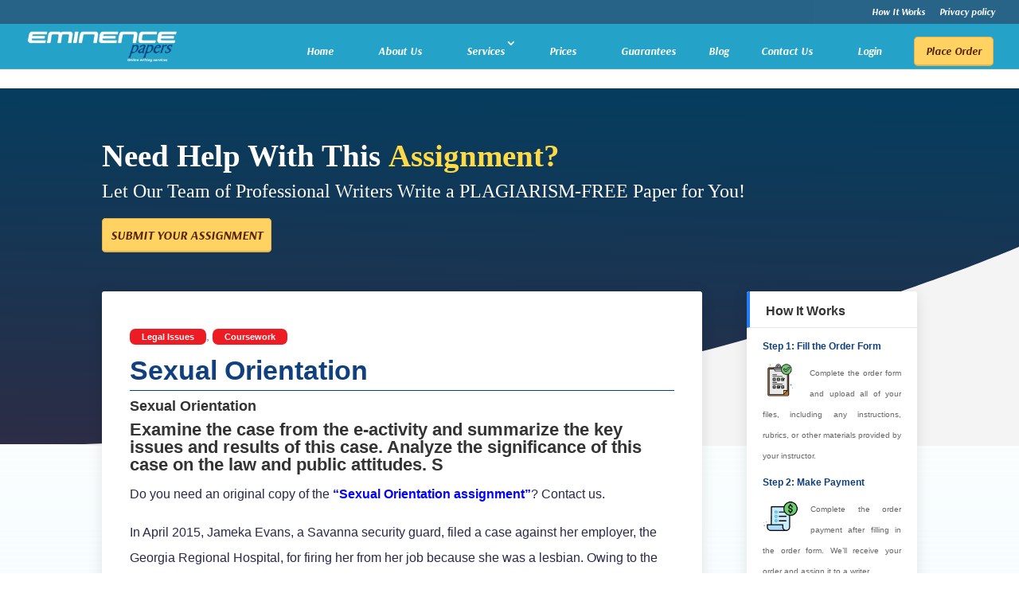

--- FILE ---
content_type: text/css
request_url: https://eminencepapers.com/wp-content/cache/min/1/wp-content/et-cache/1782336/et-core-unified-tb-1816881-deferred-1782336.min.css?ver=1757500007
body_size: -223
content:
@font-face{font-family:"Arsenal";font-display:swap;src:url(https://eminencepapers.com/wp-content/uploads/et-fonts/arsenal-v12-latin-700italic.woff2) format("woff2")}